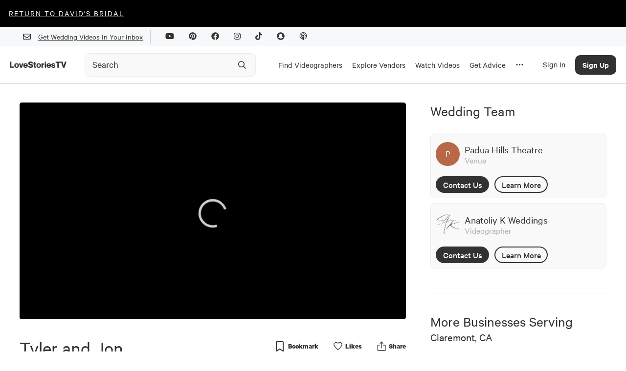

--- FILE ---
content_type: text/html; charset=utf-8
request_url: https://www.google.com/recaptcha/api2/aframe
body_size: 267
content:
<!DOCTYPE HTML><html><head><meta http-equiv="content-type" content="text/html; charset=UTF-8"></head><body><script nonce="gglWxLNDbKpbfgW0gjsIvQ">/** Anti-fraud and anti-abuse applications only. See google.com/recaptcha */ try{var clients={'sodar':'https://pagead2.googlesyndication.com/pagead/sodar?'};window.addEventListener("message",function(a){try{if(a.source===window.parent){var b=JSON.parse(a.data);var c=clients[b['id']];if(c){var d=document.createElement('img');d.src=c+b['params']+'&rc='+(localStorage.getItem("rc::a")?sessionStorage.getItem("rc::b"):"");window.document.body.appendChild(d);sessionStorage.setItem("rc::e",parseInt(sessionStorage.getItem("rc::e")||0)+1);localStorage.setItem("rc::h",'1769261786936');}}}catch(b){}});window.parent.postMessage("_grecaptcha_ready", "*");}catch(b){}</script></body></html>

--- FILE ---
content_type: application/javascript; charset=UTF-8
request_url: https://lovestoriestv.com/_next/static/3.0.593/_buildManifest.js
body_size: 2674
content:
self.__BUILD_MANIFEST=function(s,a,e,c,t,i,d,n,o,u,r,f,b,g,h,l,k,p,j,w,v,m,y,_,M,B,E,C,P,D,I,L,N,S,F,q,A,T){return{__rewrites:{beforeFiles:[],afterFiles:[],fallback:[]},"/":[s,e,i,o,a,c,d,n,u,l,t,"static/chunks/pages/index-3ee27460cbd75877.js"],"/404":["static/chunks/pages/404-ba1e3a4cf545858e.js"],"/500":["static/chunks/pages/500-1620438e334c2b21.js"],"/_error":["static/chunks/pages/_error-148c2163f0f0624c.js"],"/about":["static/chunks/pages/about-107ae830dfeb7f74.js"],"/account-claim":["static/chunks/pages/account-claim-4f09385a4122590d.js"],"/business/[slug]":[k,s,e,i,o,w,"static/chunks/2155-b4e509e84b58e804.js",a,c,d,n,u,l,v,D,t,"static/chunks/pages/business/[slug]-ebc90502be4d85d7.js"],"/chinna-erica":[s,r,f,a,b,I,"static/chunks/pages/chinna-erica-13525436d940182c.js"],"/contact-us":["static/chunks/pages/contact-us-fecb636e5f0070bd.js"],"/dashboard":["static/chunks/pages/dashboard-06d43d627da8663d.js"],"/dashboard/info":["static/chunks/pages/dashboard/info-ddd9f3c697621feb.js"],"/dashboard/upload-video":["static/chunks/pages/dashboard/upload-video-413abd1ede33b2f1.js"],"/dashboard/videos":["static/chunks/pages/dashboard/videos-b45fce6b72c55c23.js"],"/demo":["static/chunks/pages/demo-1bd57c8cb0e6c5e1.js"],"/dmca-copyright-policy":["static/chunks/pages/dmca-copyright-policy-365660fbc0f81234.js"],"/edit-profile-pro":[m,g,L,"static/chunks/pages/edit-profile-pro-7bbc079e76494a16.js"],"/embed/article/[slug]":[s,e,i,o,p,_,a,c,d,n,u,M,N,t,"static/chunks/pages/embed/article/[slug]-93da40e69e6aaa3e.js"],"/embed/video/[slug]":[s,a,"static/chunks/pages/embed/video/[slug]-be6bdd4fc8b9dcc3.js"],"/embed/videoCard/[...slug]":[n,"static/chunks/pages/embed/videoCard/[...slug]-92cbd274ad9e1f19.js"],"/embed-badge":["static/chunks/pages/embed-badge-21fa32b9e0cfb41f.js"],"/faq":[r,f,b,"static/chunks/pages/faq-6e3d6bd281e84320.js"],"/for-brands":[s,a,B,"static/chunks/pages/for-brands-e5af03a6f8f34157.js"],"/for-filmmakers":[s,a,B,"static/chunks/pages/for-filmmakers-ab6355212265e878.js"],"/for-wedding-pros":[s,a,B,"static/chunks/pages/for-wedding-pros-c351e4d44a46d3a5.js"],"/forgot-password":["static/chunks/pages/forgot-password-03d4a1fff21897df.js"],"/get-featured":[r,f,b,"static/chunks/pages/get-featured-1473a68471bfcca9.js"],"/live":[s,r,f,a,b,"static/chunks/pages/live-bb73b721f2c719e5.js"],"/location/[...slug]":[k,s,e,i,o,w,a,c,d,n,u,l,v,S,t,"static/chunks/pages/location/[...slug]-e5e29ba653ff5c19.js"],"/love-in-bloom":[s,r,f,a,b,"static/chunks/pages/love-in-bloom-8cb8373256f82906.js"],"/on-the-runway":[s,r,f,a,b,"static/chunks/pages/on-the-runway-bfb212cf72ce5a71.js"],"/on-the-runway/demetrios":[s,r,f,a,b,"static/chunks/pages/on-the-runway/demetrios-3da0e72b0ee70c8d.js"],"/on-the-runway/madeline":[s,r,f,a,b,"static/chunks/pages/on-the-runway/madeline-4941ade61a1bc741.js"],"/on-the-runway/nicole-milano":[s,r,f,a,b,"static/chunks/pages/on-the-runway/nicole-milano-43d86e3243fac668.js"],"/on-the-runway/pronovias":[s,r,f,a,b,"static/chunks/pages/on-the-runway/pronovias-4983968f1054797c.js"],"/press":[e,i,o,c,d,n,u,h,t,"static/chunks/pages/press-92ef242def6b6eb9.js"],"/privacy-policy":["static/chunks/pages/privacy-policy-8f1c4509dd6f2995.js"],"/profile":[e,i,o,p,E,C,c,d,n,u,F,t,"static/chunks/pages/profile-53a75fa572f9b50b.js"],"/profile/EditProfileModal":[p,E,C,F,"static/chunks/pages/profile/EditProfileModal-59772fd9fbd96876.js"],"/results":[e,i,o,c,d,n,u,g,h,j,P,t,"static/chunks/pages/results-1af56e8b0da4ed59.js"],"/review/[slug]":[D,"static/chunks/pages/review/[slug]-e48883e18c478a7a.js"],"/setNewPassword":["static/chunks/pages/setNewPassword-0bb3d1fcf5e58cb8.js"],"/sign-in":[q,"static/chunks/pages/sign-in-3c17e40fd5964837.js"],"/sign-up":[m,p,E,C,q,g,L,"static/chunks/pages/sign-up-9ec8c90a9a90fe15.js"],"/style/[slug]":[k,s,e,i,o,w,a,c,d,n,u,l,v,S,t,"static/chunks/pages/style/[slug]-2c1195b0bdc9c168.js"],"/subscribe":["static/chunks/pages/subscribe-7ea61843871eb524.js"],"/teamDisabled":["static/chunks/pages/teamDisabled-561515f2ae182998.js"],"/terms-of-use":["static/chunks/pages/terms-of-use-751fb12330d2b762.js"],"/unconditional":[s,r,f,a,b,I,"static/chunks/pages/unconditional-236223f9d2e8c85c.js"],"/video-results":[e,i,o,c,d,n,u,g,j,t,"static/chunks/pages/video-results-fa01b7ce63f65f50.js"],"/video-review":["static/chunks/pages/video-review-7e4157d542f07711.js"],"/video-review/[video_id]":[s,m,"static/chunks/2375-7001bb0e46eb6d85.js",a,y,"static/chunks/382-e8e7f92fee9dc25f.js","static/css/cfba279e144cedc9.css","static/chunks/pages/video-review/[video_id]-ee673041566311bf.js"],"/video-review-history":["static/chunks/pages/video-review-history-6658f4d48705bfd2.js"],"/videoBridalEdit/[code]":[s,a,y,"static/chunks/pages/videoBridalEdit/[code]-77344a416dd2ae90.js"],"/videoBride/[code]":[s,a,y,"static/chunks/pages/videoBride/[code]-0e953b10d7dda2f4.js"],"/videoMusicLicenses/[code]":[s,m,a,y,"static/chunks/pages/videoMusicLicenses/[code]-0b38e002422fb725.js"],"/wedding-advice/[...slug]":[e,i,o,c,d,n,u,j,t,"static/chunks/pages/wedding-advice/[...slug]-7f9ee76ed889bcca.js"],"/wedding-film-awards":[k,s,e,i,r,f,A,a,c,d,b,h,T,"static/chunks/4100-636179d06541debc.js",t,"static/chunks/pages/wedding-film-awards-640d039476cd2587.js"],"/wedding-film-awards/vote":["static/chunks/pages/wedding-film-awards/vote-9e918130de28d249.js"],"/wedding-film-awards/vote/[year]/[category]":[e,c,t,"static/chunks/pages/wedding-film-awards/vote/[year]/[category]-92149b05205908ba.js"],"/wedding-film-awards/vote/[year]/[category]/CastVoteModal":["static/chunks/pages/wedding-film-awards/vote/[year]/[category]/CastVoteModal-34809f8b6d78a72c.js"],"/wedding-film-awards/[year]/[awardStatus]":[e,i,A,c,d,h,T,t,"static/chunks/pages/wedding-film-awards/[year]/[awardStatus]-0d764cb0a69e0734.js"],"/wedding-talk":[e,i,r,o,f,c,d,n,u,b,t,"static/chunks/pages/wedding-talk-213a845a452c93c3.js"],"/[slug]":[k,s,e,i,o,p,w,_,a,c,d,n,u,g,h,j,l,v,M,P,N,t,"static/chunks/pages/[slug]-c6a55e1506529ef8.js"],"/[...slug]":[s,e,i,o,_,a,c,d,n,u,g,h,j,M,P,t,"static/chunks/pages/[...slug]-227352632ef4802c.js"],sortedPages:["/","/404","/500","/_app","/_error","/about","/account-claim","/business/[slug]","/chinna-erica","/contact-us","/dashboard","/dashboard/info","/dashboard/upload-video","/dashboard/videos","/demo","/dmca-copyright-policy","/edit-profile-pro","/embed/article/[slug]","/embed/video/[slug]","/embed/videoCard/[...slug]","/embed-badge","/faq","/for-brands","/for-filmmakers","/for-wedding-pros","/forgot-password","/get-featured","/live","/location/[...slug]","/love-in-bloom","/on-the-runway","/on-the-runway/demetrios","/on-the-runway/madeline","/on-the-runway/nicole-milano","/on-the-runway/pronovias","/press","/privacy-policy","/profile","/profile/EditProfileModal","/results","/review/[slug]","/setNewPassword","/sign-in","/sign-up","/style/[slug]","/subscribe","/teamDisabled","/terms-of-use","/unconditional","/video-results","/video-review","/video-review/[video_id]","/video-review-history","/videoBridalEdit/[code]","/videoBride/[code]","/videoMusicLicenses/[code]","/wedding-advice/[...slug]","/wedding-film-awards","/wedding-film-awards/vote","/wedding-film-awards/vote/[year]/[category]","/wedding-film-awards/vote/[year]/[category]/CastVoteModal","/wedding-film-awards/[year]/[awardStatus]","/wedding-talk","/[slug]","/[...slug]"]}}("static/chunks/1194-a61a7456d2ee688e.js","static/chunks/6567-56a54603f3ad85ee.js","static/chunks/9726-41d0a165d4fd83d5.js","static/chunks/5009-a5701e566003b374.js","static/css/dd19a6863df21303.css","static/chunks/3710-4a2f685ca39828e9.js","static/chunks/3043-d3ea55586828e8a8.js","static/chunks/5003-6254392ad7542a30.js","static/chunks/6090-9cdc1b8898303d06.js","static/chunks/6788-dbc7c371d913d9d9.js","static/chunks/1357-79d94997277d3e95.js","static/chunks/9710-63ca5da2e830534d.js","static/chunks/3412-a0fbea3b65f9fa17.js","static/chunks/5631-bec4ad15f66f1aba.js","static/chunks/742-ad0f4a714d889715.js","static/chunks/9847-7c63e17186b53898.js","static/chunks/7b3ddd08-ad3bd30472897836.js","static/chunks/3053-e64917371bef4d1c.js","static/chunks/7864-83518184621a842f.js","static/chunks/3462-f88afd1f94fdf8c9.js","static/chunks/3268-3343386bfcb664ce.js","static/chunks/6091-ce88eafb173d20d2.js","static/chunks/1162-45076a9ea052ac37.js","static/chunks/5469-4fe1926c78ceab5f.js","static/chunks/1812-1f6ca868dcbba71a.js","static/chunks/6375-98f2e6804f83a8b1.js","static/css/165690d2371c8a22.css","static/chunks/2604-56ced9aad9f05c82.js","static/chunks/5101-9faa611c352465f1.js","static/chunks/3588-4901fe7ef02db5eb.js","static/chunks/5412-8842f3ac0f21b2b0.js","static/chunks/5395-7b9b5930dd38d53f.js","static/chunks/2538-e92edeb4f9b65e05.js","static/chunks/3932-f6083a239ab4a062.js","static/chunks/5829-93e7e012f2cd7178.js","static/chunks/7340-73000d289b23d63d.js","static/chunks/7861-151e6bf38478fd60.js","static/chunks/9794-c73c9052eb1a7201.js"),self.__BUILD_MANIFEST_CB&&self.__BUILD_MANIFEST_CB();

--- FILE ---
content_type: application/javascript; charset=UTF-8
request_url: https://lovestoriestv.com/_next/static/chunks/5631-bec4ad15f66f1aba.js
body_size: 3237
content:
"use strict";(self.webpackChunk_N_E=self.webpackChunk_N_E||[]).push([[5631],{89804:function(e,t,n){var r=n(94776),o=n.n(r),a=n(89644),u=n.n(a),c=n(48169);function i(e,t,n,r,o,a,u){try{var c=e[a](u),i=c.value}catch(s){return void n(s)}c.done?t(i):Promise.resolve(i).then(r,o)}function s(e){return function(){var t=this,n=arguments;return new Promise((function(r,o){var a=e.apply(t,n);function u(e){i(a,r,o,u,c,"next",e)}function c(e){i(a,r,o,u,c,"throw",e)}u(void 0)}))}}var l=u().create({baseURL:"".concat("https://app.lovestoriestv.com","/v1")});l.defaults.withCredentials=!0;var f=u().CancelToken.source(),d={cancelSource:f,subscribeTag:function(e){return s(o().mark((function t(){var n;return o().wrap((function(t){for(;;)switch(t.prev=t.next){case 0:if(e){t.next=2;break}throw new Error("[tagService.subscribeTag] tried to subscribe a tag without a slug");case 2:return t.next=4,l.post("/tag/".concat(e,"/subscribers"));case 4:return n=t.sent,t.abrupt("return",n.data.result);case 6:case"end":return t.stop()}}),t)})))()},createTag:function(e,t){return s(o().mark((function n(){var r;return o().wrap((function(n){for(;;)switch(n.prev=n.next){case 0:if(e&&t){n.next=2;break}throw new Error("[tagService.createTag] tried to create tag without name + family");case 2:return n.next=4,l.post("/tag",{name:e,type_slug:(o=t,o.toLowerCase().replace(/\s+/g,"-").replace(/[^\w-]+/g,""))});case 4:return r=n.sent,n.abrupt("return",r.data.result);case 6:case"end":return n.stop()}var o}),n)})))()},unsubscribeTag:function(e){return s(o().mark((function t(){var n;return o().wrap((function(t){for(;;)switch(t.prev=t.next){case 0:if(e){t.next=2;break}throw new Error("[tagService.unsubscribeTag] tried to unsubscribe a tag without a slug");case 2:return t.next=4,l.delete("/tag/".concat(e,"/subscribers"));case 4:return n=t.sent,t.abrupt("return",n.data.result);case 6:case"end":return t.stop()}}),t)})))()},subscribeLocation:function(e){return s(o().mark((function t(){var n;return o().wrap((function(t){for(;;)switch(t.prev=t.next){case 0:if(e){t.next=2;break}throw new Error("[tagService.subscribeLocation] tried to unsubscribe a tag without a slug");case 2:return t.next=4,l.post("".concat(e,"/subscribers"));case 4:return n=t.sent,t.abrupt("return",n.data.result);case 6:case"end":return t.stop()}}),t)})))()},unsubscribeLocation:function(e){return s(o().mark((function t(){var n;return o().wrap((function(t){for(;;)switch(t.prev=t.next){case 0:if(e){t.next=2;break}throw new Error("[tagService.unsubscribeLocation] tried to unsubscribe a tag without a slug");case 2:return t.next=4,l.delete("".concat(e,"/subscribers"));case 4:return n=t.sent,t.abrupt("return",n.data.result);case 6:case"end":return t.stop()}}),t)})))()},isSubscribedToTag:function(e){return s(o().mark((function t(){var n,r;return o().wrap((function(t){for(;;)switch(t.prev=t.next){case 0:if(e){t.next=3;break}throw new Error("[tagService.isSubscribedToTag] tried to unsubscribe a tag without a slug");case 3:return t.next=5,l.get("/tag/".concat(e,"/verifySubscription"));case 5:return r=t.sent,t.abrupt("return",null===(n=r.data.result)||void 0===n?void 0:n.subscribed);case 7:case"end":return t.stop()}}),t)})))()},isSubscribedToLocation:function(e){return s(o().mark((function t(){var n;return o().wrap((function(t){for(;;)switch(t.prev=t.next){case 0:if(e){t.next=2;break}throw new Error("[tagService.isSubscribeToLocation] tried to unsubscribe a tag without a slug");case 2:return t.next=4,l.get("".concat(e,"/verifySubscription"));case 4:return n=t.sent,t.abrupt("return",n.data.result);case 6:case"end":return t.stop()}}),t)})))()},getVibe:function(e){return s(o().mark((function t(){var n,r;return o().wrap((function(t){for(;;)switch(t.prev=t.next){case 0:return t.next=3,l.get("/tag/".concat(e));case 3:return r=t.sent,t.abrupt("return",null===r||void 0===r||null===(n=r.data)||void 0===n?void 0:n.result);case 5:case"end":return t.stop()}}),t)})))()},getAllTags:function(){return s(o().mark((function e(){var t,n;return o().wrap((function(e){for(;;)switch(e.prev=e.next){case 0:return e.next=3,l.get("/tag?offset=0&size=2000&sort_field=name&sort_order=asc&verbosity=admin");case 3:return n=e.sent,e.abrupt("return",null===n||void 0===n||null===(t=n.data)||void 0===t?void 0:t.result);case 5:case"end":return e.stop()}}),e)})))()},getVibeVideo:function(e){return s(o().mark((function t(){var n;return o().wrap((function(t){for(;;)switch(t.prev=t.next){case 0:return t.next=2,l.get("/contentSearch",{params:{content_type:c.$IM,content_search_type:c.K4D,search_items:e,content_sort_method:c.wwG,exclude_items:[],offset:0,size:1}});case 2:return n=t.sent,t.abrupt("return",n.data.result);case 4:case"end":return t.stop()}}),t)})))()},getLocation:function(e){return s(o().mark((function t(){var n,r;return o().wrap((function(t){for(;;)switch(t.prev=t.next){case 0:return t.prev=0,t.next=4,l.get("/location/".concat(e));case 4:return r=t.sent,t.abrupt("return",null===r||void 0===r||null===(n=r.data)||void 0===n?void 0:n.result);case 8:throw t.prev=8,t.t0=t.catch(0),t.t0.response.data.erros;case 11:case"end":return t.stop()}}),t,null,[[0,8]])})))()},getLocationVideo:function(e){return s(o().mark((function t(){var n;return o().wrap((function(t){for(;;)switch(t.prev=t.next){case 0:return t.next=2,l.get("/contentSearch",{params:{content_type:c.$IM,content_search_type:c.Vyg,search_items:e,content_sort_method:c.wwG,exclude_items:[],offset:0,size:1}});case 2:return n=t.sent,t.abrupt("return",n.data.result);case 4:case"end":return t.stop()}}),t)})))()}};t.Z=d},55631:function(e,t,n){n.d(t,{N:function(){return P}});var r=n(94776),o=n.n(r),a=n(52322),u=n(2784),c=n(1405),i=n(63397),s=n(48169),l=n(61733),f=n(6704),d=n(89804),p=n(44208);function b(e,t){(null==t||t>e.length)&&(t=e.length);for(var n=0,r=new Array(t);n<t;n++)r[n]=e[n];return r}function v(e,t,n,r,o,a,u){try{var c=e[a](u),i=c.value}catch(s){return void n(s)}c.done?t(i):Promise.resolve(i).then(r,o)}function h(e,t,n){return t in e?Object.defineProperty(e,t,{value:n,enumerable:!0,configurable:!0,writable:!0}):e[t]=n,e}function g(e){for(var t=1;t<arguments.length;t++){var n=null!=arguments[t]?arguments[t]:{},r=Object.keys(n);"function"===typeof Object.getOwnPropertySymbols&&(r=r.concat(Object.getOwnPropertySymbols(n).filter((function(e){return Object.getOwnPropertyDescriptor(n,e).enumerable})))),r.forEach((function(t){h(e,t,n[t])}))}return e}function w(e,t){return function(e){if(Array.isArray(e))return e}(e)||function(e,t){var n=null==e?null:"undefined"!==typeof Symbol&&e[Symbol.iterator]||e["@@iterator"];if(null!=n){var r,o,a=[],u=!0,c=!1;try{for(n=n.call(e);!(u=(r=n.next()).done)&&(a.push(r.value),!t||a.length!==t);u=!0);}catch(i){c=!0,o=i}finally{try{u||null==n.return||n.return()}finally{if(c)throw o}}return a}}(e,t)||function(e,t){if(!e)return;if("string"===typeof e)return b(e,t);var n=Object.prototype.toString.call(e).slice(8,-1);"Object"===n&&e.constructor&&(n=e.constructor.name);if("Map"===n||"Set"===n)return Array.from(n);if("Arguments"===n||/^(?:Ui|I)nt(?:8|16|32)(?:Clamped)?Array$/.test(n))return b(e,t)}(e,t)||function(){throw new TypeError("Invalid attempt to destructure non-iterable instance.\\nIn order to be iterable, non-array objects must have a [Symbol.iterator]() method.")}()}function m(e,t){return t||(t=e.slice(0)),Object.freeze(Object.defineProperties(e,{raw:{value:Object.freeze(t)}}))}function x(){var e=m(["\n  .pac-container {\n    border-radius: 10px;\n    margin-top: 10px;\n    padding: 20px;\n\n    .pac-item:first-of-type {\n      border-top: none;\n    }\n\n    box-shadow: none;\n    border: 1px solid ",";\n  }\n"]);return x=function(){return e},e}function y(){var e=m(["\n      & ~ label {\n        top: 0;\n        color: ",";\n        font-size: 0.8125rem;\n      }\n    "]);return y=function(){return e},e}function S(){var e=m(["\n      border-color: ",";\n      & ~ label {\n        color: ",";\n      }\n    "]);return S=function(){return e},e}function k(){var e=m(["\n  appearance: none;\n  -webkit-appearance: none;\n  width: 100%;\n  border: 1px solid ",";\n  border-radius: 10px;\n  background-color: ",";\n  color: ",";\n  font-size: 0.9375;\n  padding: 12px 20px;\n  box-sizing: border-box;\n\n  & ~ label {\n    /* Stop floating label from preventing clicking on form */\n    pointer-events: none;\n    position: absolute;\n    top: 12.5px;\n    left: 16px;\n    margin: auto;\n    z-index: ",";\n    transition: all 0.3s ease;\n  }\n\n  &:focus {\n    border-color: ",";\n\n    & ~ label {\n      top: 0;\n      color: ",";\n      font-size: 0.8125rem;\n    }\n  }\n\n  ","\n\n  ","\n"]);return k=function(){return e},e}var _={},j=(0,c.vJ)(x(),(function(e){return e.theme.midGrey})),T=(0,c.ZP)(l.default).withConfig({componentId:"sc-7326ea8b-0"})(k(),(function(e){return e.theme.midGrey}),(function(e){return e.theme.lightGrey}),(function(e){return e.theme.black}),s.Mw6,(function(e){return e.theme.highlight_6_0}),(function(e){return e.theme.highlight_6_0}),(function(e){return Boolean(e.$hasTextValue)&&(0,c.iv)(y(),(function(e){return e.theme.darkGrey}))}),(function(e){return e.hasError&&e.touched&&(0,c.iv)(S(),e.theme.red,(function(e){return e.theme.red}))})),E=function(e){var t=e.display_name;return"united-states"!==e.country_slug||t.endsWith(", United States")||t.endsWith(", USA")||(t+=", USA"),t=t.replace(", United States",", USA")},P=function(e){var t,n=e.placeholder,r=e.value,c=e.onChange,i=e.style,s=(0,u.useState)(void 0),l=s[0],f=s[1];(0,u.useEffect)((function(){void 0===r||r in _||(null===l||void 0===l?void 0:l.slug)===r||f({slug:r})}),[r,null===l||void 0===l?void 0:l.slug]),(0,u.useEffect)((function(){var e=function(){var e,t=(e=o().mark((function e(){var t;return o().wrap((function(e){for(;;)switch(e.prev=e.next){case 0:return e.next=2,d.Z.getLocation(l.slug);case 2:t=e.sent,f((function(e){return e.slug===l.slug?g({},e,{name:E(t)}):l}));case 4:case"end":return e.stop()}}),e)})),function(){var t=this,n=arguments;return new Promise((function(r,o){var a=e.apply(t,n);function u(e){v(a,r,o,u,c,"next",e)}function c(e){v(a,r,o,u,c,"throw",e)}u(void 0)}))});return function(){return t.apply(this,arguments)}}();void 0!==l&&void 0===l.name&&e()}),[l]);var b=void 0!==r?null!==(t=_[r])&&void 0!==t?t:null===l||void 0===l?void 0:l.name:void 0;return(0,a.jsxs)(a.Fragment,{children:[(0,a.jsx)(j,{}),(0,a.jsx)(T,{options:{types:["(regions)"]},placeholder:n,defaultValue:b,onPlaceSelected:function(e){var t=(0,p.G5)(e);_[t]=e.formatted_address,null===c||void 0===c||c(t)},style:i},b)]})};t.Z=function(e){var t=e.id,n=void 0===t?"googlePlaces":t,r=e.$placeholder,o=void 0===r?"":r,c=e.name,s=e.label,l=void 0===s?"":s,d=e.defaultValue,p=w((0,i.U$)(e),3),b=p[1],v=p[2],h=w(u.useState(""),2),m=h[0],x=h[1];return(0,a.jsxs)(f.SP,{children:[(0,a.jsx)(j,{}),(0,a.jsx)(f.__,{htmlFor:c,children:l}),(0,a.jsx)(T,g({id:n,type:"string",onPlaceSelected:function(e){x(e.formatted_address),v.setValue(e)},options:{types:["(regions)"]},placeholder:o,$hasTextValue:Boolean(m),onChange:function(e){x(e.target.value)},defaultValue:d,autocomplete:"off"},e)),b.error&&b.touched&&(0,a.jsx)(f.Bc,{children:b.error})]})}}}]);
//# sourceMappingURL=5631-bec4ad15f66f1aba.js.map

--- FILE ---
content_type: text/vtt
request_url: https://assets-jpcust.jwpsrv.com/strips/dEWdYBe6-120.vtt
body_size: 624
content:
WEBVTT

00:00.000 --> 00:04.164
dEWdYBe6-120.jpg#xywh=0,0,120,67

00:04.164 --> 00:08.328
dEWdYBe6-120.jpg#xywh=120,0,120,67

00:08.328 --> 00:12.492
dEWdYBe6-120.jpg#xywh=240,0,120,67

00:12.492 --> 00:16.656
dEWdYBe6-120.jpg#xywh=360,0,120,67

00:16.656 --> 00:20.820
dEWdYBe6-120.jpg#xywh=0,67,120,67

00:20.820 --> 00:24.984
dEWdYBe6-120.jpg#xywh=120,67,120,67

00:24.984 --> 00:29.148
dEWdYBe6-120.jpg#xywh=240,67,120,67

00:29.148 --> 00:33.312
dEWdYBe6-120.jpg#xywh=360,67,120,67

00:33.312 --> 00:37.476
dEWdYBe6-120.jpg#xywh=0,134,120,67

00:37.476 --> 00:41.640
dEWdYBe6-120.jpg#xywh=120,134,120,67

00:41.640 --> 00:45.804
dEWdYBe6-120.jpg#xywh=240,134,120,67

00:45.804 --> 00:49.968
dEWdYBe6-120.jpg#xywh=360,134,120,67

00:49.968 --> 00:54.132
dEWdYBe6-120.jpg#xywh=0,201,120,67

00:54.132 --> 00:58.296
dEWdYBe6-120.jpg#xywh=120,201,120,67

00:58.296 --> 01:02.460
dEWdYBe6-120.jpg#xywh=240,201,120,67

01:02.460 --> 01:06.624
dEWdYBe6-120.jpg#xywh=360,201,120,67

01:06.624 --> 01:10.788
dEWdYBe6-120.jpg#xywh=0,268,120,67

01:10.788 --> 01:14.952
dEWdYBe6-120.jpg#xywh=120,268,120,67

01:14.952 --> 01:19.116
dEWdYBe6-120.jpg#xywh=240,268,120,67

01:19.116 --> 01:23.280
dEWdYBe6-120.jpg#xywh=360,268,120,67

01:23.280 --> 01:27.444
dEWdYBe6-120.jpg#xywh=0,335,120,67

01:27.444 --> 01:31.608
dEWdYBe6-120.jpg#xywh=120,335,120,67

01:31.608 --> 01:35.772
dEWdYBe6-120.jpg#xywh=240,335,120,67

01:35.772 --> 01:39.936
dEWdYBe6-120.jpg#xywh=360,335,120,67

01:39.936 --> 01:44.100
dEWdYBe6-120.jpg#xywh=0,402,120,67

01:44.100 --> 01:48.264
dEWdYBe6-120.jpg#xywh=120,402,120,67

01:48.264 --> 01:52.428
dEWdYBe6-120.jpg#xywh=240,402,120,67

01:52.428 --> 01:56.592
dEWdYBe6-120.jpg#xywh=360,402,120,67

01:56.592 --> 02:00.756
dEWdYBe6-120.jpg#xywh=0,469,120,67

02:00.756 --> 02:04.920
dEWdYBe6-120.jpg#xywh=120,469,120,67

02:04.920 --> 02:09.084
dEWdYBe6-120.jpg#xywh=240,469,120,67

02:09.084 --> 02:13.248
dEWdYBe6-120.jpg#xywh=360,469,120,67

02:13.248 --> 02:17.412
dEWdYBe6-120.jpg#xywh=0,536,120,67

02:17.412 --> 02:21.576
dEWdYBe6-120.jpg#xywh=120,536,120,67

02:21.576 --> 02:25.740
dEWdYBe6-120.jpg#xywh=240,536,120,67

02:25.740 --> 02:29.904
dEWdYBe6-120.jpg#xywh=360,536,120,67

02:29.904 --> 02:34.068
dEWdYBe6-120.jpg#xywh=0,603,120,67

02:34.068 --> 02:38.232
dEWdYBe6-120.jpg#xywh=120,603,120,67

02:38.232 --> 02:42.396
dEWdYBe6-120.jpg#xywh=240,603,120,67

02:42.396 --> 02:46.560
dEWdYBe6-120.jpg#xywh=360,603,120,67

02:46.560 --> 02:50.724
dEWdYBe6-120.jpg#xywh=0,670,120,67

02:50.724 --> 02:54.888
dEWdYBe6-120.jpg#xywh=120,670,120,67

02:54.888 --> 02:59.052
dEWdYBe6-120.jpg#xywh=240,670,120,67

02:59.052 --> 03:03.216
dEWdYBe6-120.jpg#xywh=360,670,120,67

03:03.216 --> 03:07.380
dEWdYBe6-120.jpg#xywh=0,737,120,67

03:07.380 --> 03:11.544
dEWdYBe6-120.jpg#xywh=120,737,120,67

03:11.544 --> 03:15.708
dEWdYBe6-120.jpg#xywh=240,737,120,67

03:15.708 --> 03:19.872
dEWdYBe6-120.jpg#xywh=360,737,120,67

03:19.872 --> 03:24.036
dEWdYBe6-120.jpg#xywh=0,804,120,67

03:24.036 --> 03:28.200
dEWdYBe6-120.jpg#xywh=120,804,120,67

03:28.200 --> 03:32.364
dEWdYBe6-120.jpg#xywh=240,804,120,67

03:32.364 --> 03:36.528
dEWdYBe6-120.jpg#xywh=360,804,120,67

03:36.528 --> 03:40.692
dEWdYBe6-120.jpg#xywh=0,871,120,67

03:40.692 --> 03:44.856
dEWdYBe6-120.jpg#xywh=120,871,120,67

03:44.856 --> 03:49.020
dEWdYBe6-120.jpg#xywh=240,871,120,67

03:49.020 --> 03:53.184
dEWdYBe6-120.jpg#xywh=360,871,120,67

03:53.184 --> 03:57.348
dEWdYBe6-120.jpg#xywh=0,938,120,67

03:57.348 --> 04:01.512
dEWdYBe6-120.jpg#xywh=120,938,120,67

04:01.512 --> 04:05.676
dEWdYBe6-120.jpg#xywh=240,938,120,67

04:05.676 --> 04:09.840
dEWdYBe6-120.jpg#xywh=360,938,120,67

04:09.840 --> 04:14.004
dEWdYBe6-120.jpg#xywh=0,1005,120,67

04:14.004 --> 04:18.168
dEWdYBe6-120.jpg#xywh=120,1005,120,67

04:18.168 --> 04:22.332
dEWdYBe6-120.jpg#xywh=240,1005,120,67

04:22.332 --> 04:26.496
dEWdYBe6-120.jpg#xywh=360,1005,120,67

04:26.496 --> 04:30.660
dEWdYBe6-120.jpg#xywh=0,1072,120,67

04:30.660 --> 04:34.824
dEWdYBe6-120.jpg#xywh=120,1072,120,67

04:34.824 --> 04:38.988
dEWdYBe6-120.jpg#xywh=240,1072,120,67

04:38.988 --> 04:43.152
dEWdYBe6-120.jpg#xywh=360,1072,120,67

04:43.152 --> 04:47.316
dEWdYBe6-120.jpg#xywh=0,1139,120,67

04:47.316 --> 04:51.480
dEWdYBe6-120.jpg#xywh=120,1139,120,67

04:51.480 --> 04:55.644
dEWdYBe6-120.jpg#xywh=240,1139,120,67

04:55.644 --> 04:59.808
dEWdYBe6-120.jpg#xywh=360,1139,120,67

04:59.808 --> 05:03.972
dEWdYBe6-120.jpg#xywh=0,1206,120,67

05:03.972 --> 05:08.136
dEWdYBe6-120.jpg#xywh=120,1206,120,67

05:08.136 --> 05:12.300
dEWdYBe6-120.jpg#xywh=240,1206,120,67

05:12.300 --> 05:16.464
dEWdYBe6-120.jpg#xywh=360,1206,120,67

05:16.464 --> 05:20.628
dEWdYBe6-120.jpg#xywh=0,1273,120,67

05:20.628 --> 05:24.792
dEWdYBe6-120.jpg#xywh=120,1273,120,67

05:24.792 --> 05:28.956
dEWdYBe6-120.jpg#xywh=240,1273,120,67

05:28.956 --> 05:33.120
dEWdYBe6-120.jpg#xywh=360,1273,120,67

